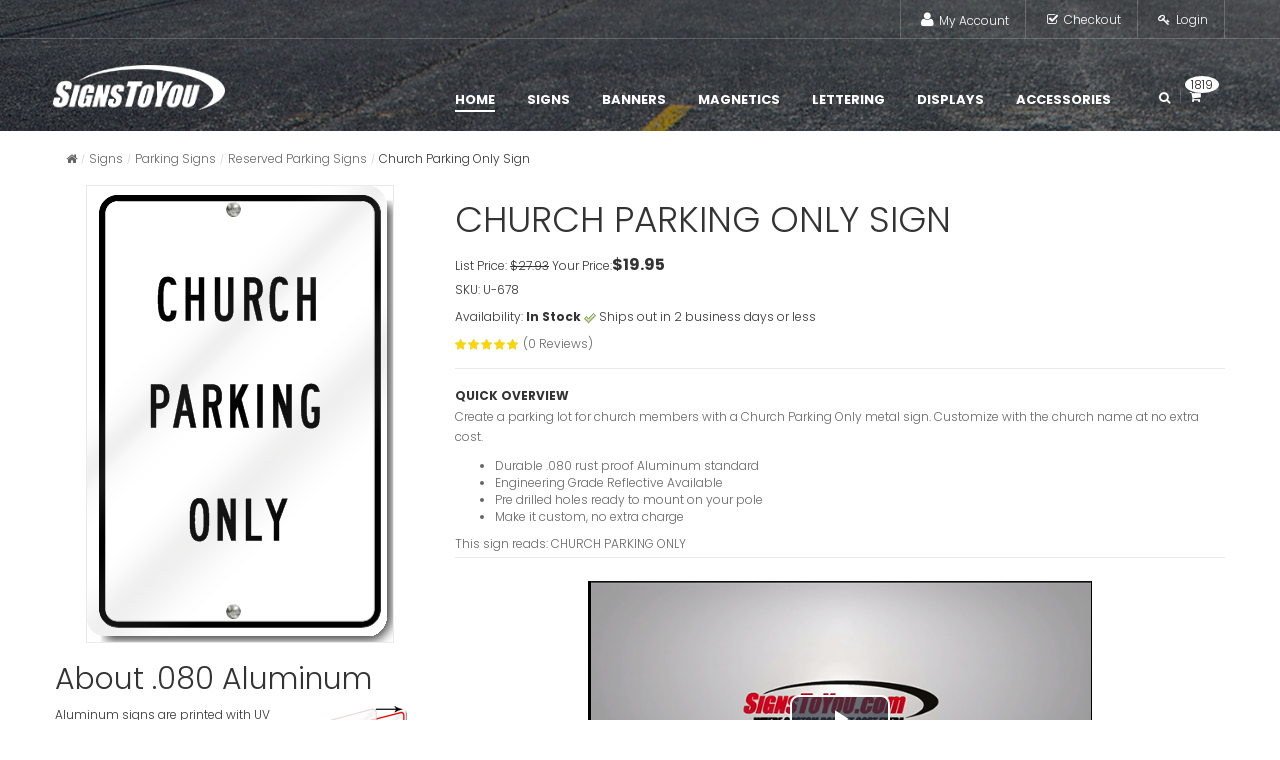

--- FILE ---
content_type: text/html; charset=utf-8
request_url: https://signstoyou.com/custom-signs/parking-signs/reserved-parking/s-678/
body_size: 13713
content:
<!DOCTYPE html>
<html lang="en-US">
<head>
    <title>
        Church Parking Only Metal Parking Sign | SignsToYou.com
    </title>
    
    
    
        <link rel="shortcut icon" href="/favicon.ico" />
    
    
<meta name="keywords" content="parking, no parking, metal, signs, reflective, aluminum" />
<meta name="description" content="Create a parking lot for church members with a Church Parking Only metal sign. Customize with the church name at no extra cost." />


    <link href="/global/scripts/video-js/video-js.css" rel="stylesheet" />
    <script src="/global/scripts/video-js/videojs-ie8.min.js" type="text/javascript"></script>
    <script type="text/javascript">
        function largePreview(filename) {
            window.open('/signs/previewimages/' + filename, 'Preview', 'width=500,height=500,toolbar=0,resizable=1');
        }
        function showInstructions() {
            if ($("#instructionBox").is(":hidden")) {
                $("#instructionBox").slideDown("slow");
            }
            else {
                $("#instructionBox").slideUp("slow");
            }
        }

    </script>
    <style type="text/css">
        h1
        {
            margin-top: 0px;
        }

        .video-js-responsive-container {
        width: 100%;
        position: relative;
    }
    .video-js .vjs-big-play-button {
        left: 40% !important;
        top: 40% !important;
        width: 20%;
        height: 20%;
    }

    .video-js .vjs-play-control:before {
        top:20% !important;
        content: '\f101';
        font-size: 48px;
    }

    .vid-desc {
        padding: 5px 0 10px;
        margin-top: 10px;
        border-bottom: 1px solid #eaeaea;
    }

    </style>

    
    
    <link href='https://fonts.googleapis.com/css?family=Poppins:300,700' rel='stylesheet' type='text/css'>
    <!-- Style Sheet-->
    <link rel="stylesheet" type="text/css" href="/font/font-awesome/css/font-awesome.min.css" />
    <link rel="stylesheet" href="/css/bootstrap.css">
    <link rel="stylesheet" href="/css/style.css">
    <link rel="stylesheet" href="/js/owl-carousel/owl.carousel.css">
    <link rel="stylesheet" href="/js/owl-carousel/owl.theme.css">
    <meta name="viewport" content="width=device-width" />
    
    
    <!-- Global site tag (gtag.js) - Google Ads: 1062482270 -->
    <script async src="https://www.googletagmanager.com/gtag/js?id=AW-1062482270"></script>
    <script>
        window.dataLayer = window.dataLayer || [];
        function gtag() { dataLayer.push(arguments); }
        gtag('js', new Date());

        gtag('config', 'AW-1062482270');
    </script>

</head>

    	<body id="bd" class="cms-index-index3 header-style3 header-prd sns-products-detail1 cms-simen-home-page-v2 default cmspage">


<div id="sns_wrapper">
    <!-- HEADER -->
    <div id="sns_header" class="wrap">
        <div id="sns_header_full">
            <!-- Header Top -->
            <div class="sns_header_top">
                <div class="container">
                    <div class="sns_module" style="clear: both">
                        <div class="header-setting">
                            <div class="module-setting">

                            </div>
                        </div>
                        <div class="header-account">
                            <div class="myaccount">
                                <div class="tongle">
                                    <i class="fa fa-user"></i>
                                    <span>My account</span>
                                    <i class="fa fa-angle-down"></i>
                                </div>
                                <div class="customer-ct content">
                                    <ul class="links">
                                        <li class="first">
                                            <a class="top-link-myaccount" title="My Account" href="/myaccount.aspx">My Account</a>
                                        </li>
                                        <li>
                                            <a class="top-link-checkout" title="Checkout" href="/ReviewCart.aspx">Checkout</a>
                                        </li>
                                        <li class=" last">

                                            
                                                     <a class="top-link-login" title="Log In" href="/login.aspx">Login</a>
                                                
                                        </li>
                                    </ul>
                                </div>
                            </div>
                        </div>
                    </div>
                </div>
            </div>
            <!-- Menu -->
            <div id="sns_menu">
                <div class="container">
                    <div class="row">
                        <div id="sns_header_logo" class="col-md-2 col-sm-3 col-xs-12">
                            <h1 id="logo" class="responsv">
                                <a href="/" title="SignsToYou.com">
                                    <img alt="" src="/images/logo.png">
                                </a>
                            </h1>
                        </div>
                        <div class="sns_mainmenu col-md-9 col-sm-8 col-xs-12">
                            <div id="sns_mainnav">
                                <div id="sns_custommenu" class="visible-md visible-lg">
                                    <ul class="mainnav">
                                        <li class="level0 custom-item active">
                                            <a class="menu-title-lv0 pd-menu116" href="/" target="_self">
                                                <span class="title">Home</span>
                                            </a>
                                        </li>
                                        <li class="level0 nav-1 no-group drop-submenu parent">
                                            <a class=" menu-title-lv0" href="/custom-signs/">
                                                <span class="title">Signs</span>
                                            </a>
                                            <div class="wrap_submenu">
                                                <ul class="level0">
                                                    <li class="level1 nav-1-1 first"><a class=" menu-title-lv1" href="/custom-signs/election-signs/">Election Signs</a></li>
                                                    <li class="level1 nav-1-3"><a class=" menu-title-lv1" href="/custom-signs/yard-signs/">Yard Signs</a></li>
                                                    <li class="level1 nav-1-4"><a class=" menu-title-lv1" href="/custom-signs/parking-signs/">Parking Signs</a></li>
                                                    <li class="level1 nav-1-5"><a class=" menu-title-lv1" href="/custom-signs/safety-signs/">Safety Signs</a></li>
                                                    <li class="level1 nav-1-7"><a class=" menu-title-lv1" href="/custom-signs/security-signs/">Security Signs</a></li>
                                                </ul>
                                            </div>

                                        </li>
                                        <li class="level0 nav-2 no-group drop-submenu parent">
                                            <a class=" menu-title-lv0" href="/banners/">
                                                <span class="title">Banners</span>
                                            </a>
                                            <div class="wrap_submenu">
                                                <ul class="level0">
                                                    <li class="level1 nav-2-1 first"><a class=" menu-title-lv1" href="/banners/birthday/">Birthday Banners</a></li>
                                                    <li class="level1 nav-2-2"><a class=" menu-title-lv1" href="/banners/food-b/">Food Banners</a></li>
                                                    <li class="level1 nav-2-3"><a class=" menu-title-lv1" href="/banners/holiday/">Holiday Banners</a></li>
                                                    <li class="level1 nav-2-4"><a class=" menu-title-lv1" href="/banners/personal/">Personal Banners</a></li>
                                                    <li class="level1 nav-2-5"><a class=" menu-title-lv1" href="/banners/welcome-home/">Welcome Home Banners</a></li>
                                                    <li class="level1 nav-2-6"><a class=" menu-title-lv1" href="/banners/church-b/">Church Banners</a></li>
                                                    <li class="level1 nav-2-7"><a class=" menu-title-lv1" href="/banners/graduation/">Graduation Banners</a></li>
                                                    <li class="level1 nav-2-8"><a class=" menu-title-lv1" href="/banners/wedding/">Wedding Banners</a></li>
                                                    <li class="level1 nav-2-9"><a class=" menu-title-lv1" href="/banners/grand-opening/">Grand Opening Banners</a></li>
                                                    <li class="level1 nav-2-10"><a class=" menu-title-lv1" href="/banners/business/">Business Banners</a></li>
                                                    <li class="level1 nav-2-11 last"><a class=" menu-title-lv1" href="/banners/school-b/">School Banners</a></li>
                                                </ul>
                                            </div>
                                        </li>
                                        <li class="level0 nav-3 no-group drop-submenu parent">
                                            <a class=" menu-title-lv0" href="/magnetic/">
                                                <span class="title">Magnetics</span>
                                            </a>
                                            <div class="wrap_submenu">
                                                <ul class="level0">
                                                    <li class="level1 nav-3-1 first"><a class=" menu-title-lv1" href="/magnetic/shaped/">Shaped Magnets</a></li>
                                                    <li class="level1 nav-3-4 last"><a class=" menu-title-lv1" href="/magnetic/vehicle-magnets/">Vehicle Magnets</a></li>
                                                </ul>
                                            </div>
                                        </li>
                                        <li class="level0 nav-4 no-group drop-submenu last parent">
                                            <a class=" menu-title-lv0" href="/lettering/">
                                                <span class="title">Lettering</span>
                                            </a>
                                            <div class="wrap_submenu">
                                                <ul class="level0">
                                                    <li class="level1 nav-3-1 first"><a class=" menu-title-lv1" href="/lettering/vinyl/">Vinyl Lettering</a></li>
                                                    <li class="level1 nav-3-2"><a class=" menu-title-lv1" href="/lettering/boat/">Boat Lettering</a></li>
                                                    <li class="level1 nav-3-3"><a class=" menu-title-lv1" href="/lettering/window/">Window Lettering</a></li>
                                                    <li class="level1 nav-3-4"><a class=" menu-title-lv1" href="/lettering/vehicle/">Vehicle Lettering</a></li>
                                                    <li class="level1 nav-3-5"><a class=" menu-title-lv1" href="/lettering/wall/">Wall Lettering</a></li>
                                                    <li class="level1 nav-3-6 last"><a class=" menu-title-lv1" href="/accessories.aspx">Lettering Accessories</a></li>
                                                </ul>
                                            </div>
                                        </li>
                                        <li class="level0 nav-5 no-group drop-submenu last parent">
                                            <a class=" menu-title-lv0" href="/displays/">
                                                <span class="title">Displays</span>
                                            </a>
                                            <div class="wrap_submenu">
                                                <ul class="level0">
                                                    <li class="level1 nav-5-1 first"><a class=" menu-title-lv1" href="/displays/trade-show/">Trade Show Displays</a></li>
                                                    <li class="level1 nav-5-2"><a class=" menu-title-lv1" href="/displays/a-frame/">AFrame Signs</a></li>
                                                    <li class="level1 nav-5-3"><a class=" menu-title-lv1" href="/displays/chalkboards/">Chalkboards</a></li>
                                                    <li class="level1 nav-5-4 last"><a class=" menu-title-lv1" href="/displays/markerboards/">Markerboards</a></li>
                                                </ul>
                                            </div>
                                        </li>
                                        <li class="level0 custom-item">
                                            <a class="menu-title-lv0" href="/accessories/">
                                                <span class="title">Accessories</span>
                                            </a>
                                        </li>

                                    </ul>
                                </div>
                                <div id="sns_mommenu" class="menu-offcanvas hidden-md hidden-lg">
                                    <span class="btn2 btn-navbar leftsidebar" style="display: inline-block;">
                                        <i class="fa fa-align-left"></i>
                                        <span class="overlay"></span>
                                    </span>
                                    <span class="btn2 btn-navbar offcanvas">
                                        <i class="fa fa-align-justify"></i>
                                        <span class="overlay"></span>
                                    </span>
                                    <span class="btn2 btn-navbar rightsidebar">
                                        <i class="fa fa-align-right"></i>
                                        <span class="overlay"></span>
                                    </span>
                                    <div id="menu_offcanvas" class="offcanvas">
                                        <ul class="mainnav">
                                        
                                        <li class="level0 custom-item active">
                                            <div class="accr_header">
                                                <a class="menu-title-lv0 pd-menu116" href="/" target="_self">
                                                    <span class="title">Home</span>
                                                </a>
                                            </div>
                                        </li>
                                        <li class="level0 nav-1 no-group drop-submenu parent">
                                            <div class="accr_header">
                                                <a class=" menu-title-lv0" href="/custom-signs/">
                                                    <span class="title">Signs</span>
                                                </a>
                                                <span class="btn_accor"></span>
                                            </div>
                                            <div class="accr_content" style="display: none;">
                                                <ul class="level0">
                                                    <li class="level1 nav-1-1 first"><a class=" menu-title-lv1" href="/custom-signs/election-signs/">Election Signs</a></li>
                                                    <li class="level1 nav-1-3"><a class=" menu-title-lv1" href="/custom-signs/yard-signs/">Yard Signs</a></li>
                                                    <li class="level1 nav-1-4"><a class=" menu-title-lv1" href="/custom-signs/parking-signs/">Parking Signs</a></li>
                                                    <li class="level1 nav-1-5"><a class=" menu-title-lv1" href="/custom-signs/safety-signs/">Safety Signs</a></li>
                                                    <li class="level1 nav-1-7"><a class=" menu-title-lv1" href="/custom-signs/security-signs/">Security Signs</a></li>
                                                </ul>
                                            </div>
                                        </li>
                                        <li class="level0 nav-2 no-group drop-submenu parent">
                                            <div class="accr_header">
                                                <a class=" menu-title-lv0" href="/banners/">
                                                    <span class="title">Banners</span>
                                                </a>
                                                <span class="btn_accor"></span>
                                            </div>
                                            <div class="accr_content" style="display: none;">
                                                <ul class="level0">
                                                    <li class="level1 nav-2-1 first"><a class=" menu-title-lv1" href="/banners/birthday/">Birthday Banners</a></li>
                                                    <li class="level1 nav-2-2"><a class=" menu-title-lv1" href="/banners/food-b/">Food Banners</a></li>
                                                    <li class="level1 nav-2-3"><a class=" menu-title-lv1" href="/banners/holiday/">Holiday Banners</a></li>
                                                    <li class="level1 nav-2-4"><a class=" menu-title-lv1" href="/banners/personal/">Personal Banners</a></li>
                                                    <li class="level1 nav-2-5"><a class=" menu-title-lv1" href="/banners/welcome-home/">Welcome Home Banners</a></li>
                                                    <li class="level1 nav-2-6"><a class=" menu-title-lv1" href="/banners/church-b/">Church Banners</a></li>
                                                    <li class="level1 nav-2-7"><a class=" menu-title-lv1" href="/banners/graduation/">Graduation Banners</a></li>
                                                    <li class="level1 nav-2-8"><a class=" menu-title-lv1" href="/banners/wedding/">Wedding Banners</a></li>
                                                    <li class="level1 nav-2-9"><a class=" menu-title-lv1" href="/banners/grand-opening/">Grand Opening Banners</a></li>
                                                    <li class="level1 nav-2-10"><a class=" menu-title-lv1" href="/banners/business/">Business Banners</a></li>
                                                    <li class="level1 nav-2-11 last"><a class=" menu-title-lv1" href="/banners/school-b/">School Banners</a></li>
                                                </ul>
                                            </div>
                                        </li>
                                        <li class="level0 nav-3 no-group drop-submenu parent">
                                            <div class="accr_header">
                                                <a class=" menu-title-lv0" href="/magnetic/">
                                                    <span class="title">Magnetics</span>
                                                </a>
                                                <span class="btn_accor"></span>
                                            </div>
                                            <div class="accr_content" style="display: none;">
                                                <ul class="level0">
                                                    <li class="level1 nav-3-1 first"><a class=" menu-title-lv1" href="/magnetic/shaped/">Shaped Magnets</a></li>
                                                    <li class="level1 nav-3-4 last"><a class=" menu-title-lv1" href="/magnetic/vehicle-magnets/">Vehicle Magnets</a></li>
                                                </ul>
                                            </div>
                                        </li>
                                        <li class="level0 nav-4 no-group drop-submenu last parent">
                                            <div class="accr_header">
                                                <a class=" menu-title-lv0" href="/lettering/">
                                                    <span class="title">Lettering</span>
                                                </a>
                                                <span class="btn_accor"></span>
                                            </div>
                                            <div class="accr_content" style="display: none;">
                                                <ul class="level0">
                                                    <li class="level1 nav-3-1 first"><a class=" menu-title-lv1" href="/lettering/vinyl/">Vinyl Lettering</a></li>
                                                    <li class="level1 nav-3-2"><a class=" menu-title-lv1" href="/lettering/boat/">Boat Lettering</a></li>
                                                    <li class="level1 nav-3-3"><a class=" menu-title-lv1" href="/lettering/window/">Window Lettering</a></li>
                                                    <li class="level1 nav-3-4"><a class=" menu-title-lv1" href="/lettering/vehicle/">Vehicle Lettering</a></li>
                                                    <li class="level1 nav-3-5"><a class=" menu-title-lv1" href="/lettering/wall/">Wall Lettering</a></li>
                                                    <li class="level1 nav-3-6 last"><a class=" menu-title-lv1" href="/accessories.aspx">Lettering Accessories</a></li>
                                                </ul>
                                            </div>
                                        </li>
                                        <li class="level0 nav-5 no-group drop-submenu last parent">
                                            <div class="accr_header">
                                                <a class=" menu-title-lv0" href="/displays/">
                                                    <span class="title">Displays</span>
                                                </a>
                                                <span class="btn_accor"></span>
                                            </div>
                                            <div class="accr_content" style="display: none;">
                                                <ul class="level0">
                                                    <li class="level1 nav-5-1 first"><a class=" menu-title-lv1" href="/displays/trade-show/">Trade Show Displays</a></li>
                                                    <li class="level1 nav-5-2"><a class=" menu-title-lv1" href="/displays/a-frame/">AFrame Signs</a></li>
                                                    <li class="level1 nav-5-3"><a class=" menu-title-lv1" href="/displays/chalkboards/">Chalkboards</a></li>
                                                    <li class="level1 nav-5-4 last"><a class=" menu-title-lv1" href="/displays/markerboards/">Markerboards</a></li>
                                                </ul>
                                            </div>
                                        </li>
                                        <li class="level0 custom-item">
                                            <div class="accr_header">
                                                <a class="menu-title-lv0" href="/accessories/">
                                                    <span class="title">Accessories</span>
                                                </a>
                                            </div>
                                        </li>
                                        </ul>
                                    </div>
                                </div>
                            </div>
                            <div class="sns_menu_right">
                                <div class="block_topsearch">
                                    <div class="top-cart">
                                        <div class="mycart mini-cart">
                                            <div class="block-minicart">
                                                <div class="tongle">
                                                    <i class="fa fa-shopping-cart"></i>
                                                    <div class="summary">
                                                        <span class="amount">
                                                            <a href="#">
                                                                <span>1819</span>
                                                            </a>
                                                        </span>
                                                    </div>
                                                </div>
                                                <div class="block-content content">
                                                    <div class="block-inner">
                                                        <p class="cart-subtotal">
                                                            <span class="label">Total:</span>
                                                            <span class="price">$20,831.95</span>
                                                        </p>

                                                        <div class="actions">
                                                            <a class="button gfont go-to-cart" href="/ReviewCart.aspx">Go to cart</a>
                                                        </div>

                                                    </div>
                                                </div>
                                            </div>
                                        </div>
                                    </div>
                                    <span class="icon-search"></span>
                                    <div class="top-search">
                                        <div id="sns_serachbox_pro11739847651442478087" class="sns-serachbox-pro">
                                            <div class="sns-searbox-content">
                                                <form name="searchForm" action="/search.aspx" method="get">   
                                                    <div class="form-search">   
                                                        <input id="searchInput" class="input-text" type="text" placeholder="Search here...." size="30" autocomplete="off" name="q" value=""  />
                                                        <button class="button form-button" title="Search" type="submit">Search</button>
                                                        <div id="search_autocomplete3703138361442478087" class="search-autocomplete" style="display: none;"></div>
                                                    </div>  
                                                </form>
                                            </div>
                                        </div>
                                    </div>
                                </div>
                            </div>
                        </div>
                    </div>
                </div>
            </div>
        </div>


        
    <div class="wrap" id="sns_breadcrumbs">
        <div class="container">
            <div class="row">
                <div class="col-md-12">
                    <div id="sns_titlepage"></div>
                    <div class="clearfix" id="sns_pathway">
                        <div class="pathway-inner">
                            <span class="icon-pointer "></span>
                            <ul class="breadcrumbs">
                                <li class="home"><a title="Go to Home Page" href="/"><i class="fa fa-home"></i><span>Home</span></a></li><li class="category3"><a href="/custom-signs" title="Signs"><span>Signs</span></a></li><li class="category3"><a href="/custom-signs/parking-signs" title="Parking Signs"><span>Parking Signs</span></a></li><li class="category3"><a href="/custom-signs/parking-signs/reserved-parking" title="Reserved Parking Signs"><span>Reserved Parking Signs</span></a></li><li class="category3 last"><span>Church Parking Only Sign </span></li>
                            </ul>
                        </div>
                    </div>
                </div>
            </div>
        </div>
    </div>

    </div>
    <!-- AND HEADER -->

    <!-- CONTENT -->
    <div id="sns_content" class="wrap layout-m">
        <form name="aspnetForm" method="post" action="./?id=678" id="aspnetForm">
<div>
<input type="hidden" name="__EVENTTARGET" id="__EVENTTARGET" value="" />
<input type="hidden" name="__EVENTARGUMENT" id="__EVENTARGUMENT" value="" />
<input type="hidden" name="__LASTFOCUS" id="__LASTFOCUS" value="" />
<input type="hidden" name="__VIEWSTATE" id="__VIEWSTATE" value="/[base64]/XH9KX" />
</div>

<script type="text/javascript">
//<![CDATA[
var theForm = document.forms['aspnetForm'];
if (!theForm) {
    theForm = document.aspnetForm;
}
function __doPostBack(eventTarget, eventArgument) {
    if (!theForm.onsubmit || (theForm.onsubmit() != false)) {
        theForm.__EVENTTARGET.value = eventTarget;
        theForm.__EVENTARGUMENT.value = eventArgument;
        theForm.submit();
    }
}
//]]>
</script>


<div>

	<input type="hidden" name="__VIEWSTATEGENERATOR" id="__VIEWSTATEGENERATOR" value="FB62E5B5" />
	<input type="hidden" name="__EVENTVALIDATION" id="__EVENTVALIDATION" value="/wEdAA8A9HE5lbG9lHVxSlb0+9Usv3wB8GjhNSbu2qq9etaZmVKW7d/BSO1V6QuvbNEgRL4ud53e+gqTAQMgWIJRd4TjkWfC8HtC6aP7YCW9d5myoTY3iFRZ54UDy3h0ndDiIerq/Pv//TqJSrIrB8iFfqxq6BDP1OY1OwvuZv2ZXCB5Q/ny6s5cTmfYOQ5CXLc1TpmEY1tz02q3MZZdbwwgl/ezzq19442W6DrFpK5/nxNG2IkOsfcFBvqixzC+VsMZy8dvfPVY0fTdM2/P5EGEd94PdqdfwkyItoltpqkuPlm+X8ro5iD10ZdruCBlZ95PFYqrpIoz+a0qmXflUMmRUooJnEF98g==" />
</div>
            <div class="container">
                
    <h1 class="visible-xs visible-sm">Church Parking Only Sign </h1>
                <div class="row">
                        <div id="sns_main" class="col-md-12 col-main">
                            <div id="sns_mainmidle">
                                <div class="product-view sns-product-detail">
                                    <div class="product-essential clearfix">
                                        <div class="row row-img">

                                            <div class="product-img-box col-md-4 col-sm-5">
                                                <div class="detail-img text-center">
                                                    <img src="/signs/previewimages/high-church-parking-only-black-678.png" alt="Church Parking Only Sign">
                                                </div>
                                                
                                                        <div>
                                                            <h2>About .080 Aluminum</h2>
                                                            <div style="float:left;width:230px;">
                                                                <p>Aluminum signs are printed with UV cured ink which is resistant to outdoor conditions.  We coat every sign with an optically clear glossy overlaminate providing enhanced scratch resistance and durability. </p>
                                                            </div>
                                                            <div style="float:right;margin-right:15px;">
                                                                <img src="/images/uvcoatedsign.gif" alt=".080 Aluminum Signs" />
                                                            </div>
                                                            <div style="clear:both;"></div>
                                                        </div>
                                                        
                                            </div>
                                            <div id="product_shop" class="product-shop col-md-8 col-sm-7">
                                                <div class="item-inner product_list_style">
                                                    <div class="item-info">
                                                        <div class="item-title">
                                                            <h1 class="hidden-xs hidden-sm">Church Parking Only Sign </h1>
                                                        </div>
                                                        <div class="item-price">
                                                            <div class="price-box">
                                                                <span class="regular-price">
                                                                                List Price: <del>$27.93</del>
            Your Price:<span class="price">$19.95</span>
                                                                </span>
                                                            </div>

                                                        </div>
                                                        <div class="availability">
                                                            <p class="style1">SKU: U-678</p><p>Availability: <strong>In Stock</strong> <img src="/images/12-em-check.png" alt="Item is in Stock" /> Ships out in 2 business days or less</p>
                                                        </div>
                                                        <div class="rating-block">
                                                            <div class="ratings">
                                                                <div class="rating-box">
                                                                    <div class="rating" style="width:1"></div>
                                                                </div>
                                                                
                                                               <span class="amount">
                                                                    <a href="#">(0 Reviews)</a>
                                                                </span>

                                                            </div>
                                                        </div>
                                                        <div class="desc std">
                                                            <h5>QUICK OVERVIEW</h5>
                                                            <p>Create a parking lot for church members with a Church Parking Only metal sign. Customize with the church name at no extra cost.</p>
<ul style="text-align:left">
<li>Durable .080 rust proof Aluminum standard</li>
<li>Engineering Grade Reflective Available</li>
<li>Pre drilled holes ready to mount on your pole</li>
<li>Make it custom, no extra charge</li>
</ul>

This sign reads: CHURCH PARKING ONLY 

                                                        </div>
                                                        
                                                       <div class="row vid-desc">
                                                                <div class="col-md-8 col-md-offset-2">
                                                                   <div class="video-js-responsive-container vjs-hd">
                                                                      <video id="my-video" class="video-js" controls preload="auto"  poster="/global/images/stu-poster.jpg" class="video-js vjs-default-skin  vjs-16-9  vjs-big-play-centered" data-setup='{"fluid": true}' style="">
                                                                        <source src="https://s3.amazonaws.com/stuvideos/church-parking-only-black-678.mp4" type='video/mp4'>
                                                                        <p class="vjs-no-js">
                                                                          To view this video please enable JavaScript, and consider upgrading to a web browser that
                                                                          <a href="http://videojs.com/html5-video-support/" target="_blank">supports HTML5 video</a>
                                                                        </p>
                                                                      </video>
                                                                    </div>
                                                                </div>
                                                            </div>
                                                        
                                                        <div class="row">
                                                            <div class="col-md-4">                                                            
                                                                <p class="mg-size">MATERIAL
                                                                    <span>*</span>
                                                                </p>
                                                                <select name="ctl00$main$dropdownMaterial" onchange="javascript:setTimeout(&#39;__doPostBack(\&#39;ctl00$main$dropdownMaterial\&#39;,\&#39;\&#39;)&#39;, 0)" id="ctl00_main_dropdownMaterial">
	<option selected="selected" value="13">.080 Aluminum</option>
	<option value="10">1/8&quot; PVC Sintra Board</option>
	<option value="7">.060 Styrene</option>
	<option value="4">Gloss Vinyl Decal</option>

</select>

                                                                <p class="mg-color">SIZE
                                                                    <span>*</span>
                                                                </p>
                                                                <select name="ctl00$main$dropdownSizes" onchange="javascript:setTimeout(&#39;__doPostBack(\&#39;ctl00$main$dropdownSizes\&#39;,\&#39;\&#39;)&#39;, 0)" id="ctl00_main_dropdownSizes">
	<option selected="selected" value="19.95">12 x 18</option>
	<option value="39.9498">18 x 24</option>

</select>
                                                            </div>
                                                            <div class="col-md-8">
                                                                 <table id="ctl00_main_chkOptionsList" border="0">
	<tr>
		<td><input id="ctl00_main_chkOptionsList_0" type="checkbox" name="ctl00$main$chkOptionsList$0" /><label for="ctl00_main_chkOptionsList_0">Reflective (Add $8.00)</label></td>
	</tr><tr>
		<td><input id="ctl00_main_chkOptionsList_1" type="checkbox" name="ctl00$main$chkOptionsList$1" checked="checked" /><label for="ctl00_main_chkOptionsList_1"><div style=""><img src="/images/duragloss2x.png" alt="Double the protection, increased durability, and adds up to 30% longer life to your sign." /> <div> 2X protection for $1.50</div></div></label></td>
	</tr>
</table>
                                                                <div id="ctl00_main_panelSpecialInstructions">
	
                                                                    <span style="margin-left:0px"><input id="ctl00_main_chkSpecialInstructions" type="checkbox" name="ctl00$main$chkSpecialInstructions" onclick="javascript:showInstructions();" /></span>Leave Special Instructions
                                                                
</div>
                                                            </div>

                                                        </div>

                                                            

                                                            <div id="instructionBox" class="well well-sm" style=" margin-top:10px; display:none;">
                                                                <h2>Customization Instructions</h2>
                                                                <div style="text-align:left;">Include specific instructions on how you would like your sign customized.  If you have artwork you can email it to <a href="/cdn-cgi/l/email-protection#e2818d8c96838196a2918b858c91968d9b8d97cc818d8f">directly to us</a>.  You will receive a proof of your requested changes.</div>
                                                                <textarea name="ctl00$main$txtCustomInstructions" rows="2" cols="20" id="ctl00_main_txtCustomInstructions" style="width:350px;height:100px">
</textarea>

	                                                        </div>	
                                                            

                                                            
                                                            
                                                        


                                                        <div class="actions">
                                                            <label class="gfont" for="qty">Qty : </label>
                                                            <div class="qty-container">
                                                                <button class="qty-decrease" onclick="var qty_el = document.getElementById('ctl00_main_txtQuantity'); var qty = qty_el.value; if( !isNaN( qty ) && qty > 1 ) qty_el.value--;return false;" type="button"></button>
                                                                <input name="ctl00$main$txtQuantity" type="text" value="1" id="ctl00_main_txtQuantity" class="input-text qty" style="" /> 
                                                                <button class="qty-increase" onclick="var qty_el = document.getElementById('ctl00_main_txtQuantity'); var qty = qty_el.value; if( !isNaN( qty )) qty_el.value++;return false;" type="button"></button>
                                                            </div>
                                                            
                                                            <a class="btn-cart text-center" href="javascript:__doPostBack(&#39;ctl00$main$ctl00&#39;,&#39;&#39;)"><span class='fa fa-shopping-cart'></span> Add To Cart</a>
                                                            <div id="ctl00_main_panelCustomizeButton" class="inline-block">
	<a href="/loadsign.aspx?sign=678"class="btn-cart text-center btn-customize" > <span class="fa fa-pencil"></span> Customize</a>
</div>
                                                        </div>
                                                            <div class="addthis_native_toolbox"></div>
                                                                     
                                                            <table style="width:100%;font-weight:bold;color:#0033ff;">
                                                                <tr>
                                                            
                                                                    <td>Qty 2 - $18.84 each</td>
                                                            
                                                                    <td>Qty 6 - $17.73 each</td>
                                                            
                                                                    <td>Qty 11 - $16.62 each</td>
                                                                            
                                                                </tr>
                                                            </table>
                                                              

                                                    </div>
                                                </div>
                                            </div>
                                        </div>
                                    </div>
                                </div>
                            </div>
                        </div>
                    </div>
<div class="bottom row">
                        <div class="2coloum-left">
                            <div id="sns_left" class="col-md-3">
                            
                                <div class="block block-banner banner5 text-center">
                                    <img src="/images/ups.gif" alt="Free Shipping" style="" />
                                    <div style="margin-top:15px;color:Red;">
                                        Free Ground Shipping Orders over $150<br/>
                                        <small>Excludes sign frames, stands, and oversized items.</small>
                                    </div>

                                </div>
                                <div class="bestsale">
                                    <div class="title">
                                        <h3>Related Signs</h3>
                                    </div>
                                    <div class="content">
                                        <div id="products_slider12" class="products-slider12 owl-carousel owl-theme" style="display: inline-block">
                                            <div class="item-row">

                                                    

                                                        
                                                            <div class="item">
                                                                <div class="item-inner">
                                                                    <div class="prd">
                                                                        <div class="item-img clearfix text-center">
                                                                            <a class="product-image have-additional" href="/custom-signs/parking-signs/reserved-parking/s-669/" title="Emergency Vehicles Only Sign ">
                                                                                <span class="img-main">
                                                                                    <img alt="Emergency Vehicles Only Sign" src="/signs/previewimages/emergency-vehicles-only-red-669.png" />
                                                                                </span>
                                                                            </a>
                                                                        </div>
                                                                        <div class="item-info">
                                                                            <div class="info-inner">
                                                                                <div class="item-title">
                                                                                    <a href="/custom-signs/parking-signs/reserved-parking/s-669/" title="Emergency Vehicles Only Sign "> Emergency Vehicles Only Sign  </a>
                                                                                </div>
                                                                            </div>
                                                                            <div class="action-bot">
                                                                                <div class="wrap-addtocart">
                                                                                    <button class="btn-cart" title="Add to Cart">
                                                                                        <i class="fa fa-shopping-cart"></i>
                                                                                        <span>View Item</span>
                                                                                    </button>
                                                                                </div>
                                                                            </div>
                                                                        </div>
                                                                    </div>
                                                                </div>
                                                            </div>
                                                        
                                                            <div class="item">
                                                                <div class="item-inner">
                                                                    <div class="prd">
                                                                        <div class="item-img clearfix text-center">
                                                                            <a class="product-image have-additional" href="/custom-signs/parking-signs/reserved-parking/s-668/" title="Patient Parking Only Sign ">
                                                                                <span class="img-main">
                                                                                    <img alt="Patient Parking Only Sign" src="/signs/previewimages/patient-parking-only-red-668.png" />
                                                                                </span>
                                                                            </a>
                                                                        </div>
                                                                        <div class="item-info">
                                                                            <div class="info-inner">
                                                                                <div class="item-title">
                                                                                    <a href="/custom-signs/parking-signs/reserved-parking/s-668/" title="Patient Parking Only Sign "> Patient Parking Only Sign  </a>
                                                                                </div>
                                                                            </div>
                                                                            <div class="action-bot">
                                                                                <div class="wrap-addtocart">
                                                                                    <button class="btn-cart" title="Add to Cart">
                                                                                        <i class="fa fa-shopping-cart"></i>
                                                                                        <span>View Item</span>
                                                                                    </button>
                                                                                </div>
                                                                            </div>
                                                                        </div>
                                                                    </div>
                                                                </div>
                                                            </div>
                                                        
                                                            <div class="item">
                                                                <div class="item-inner">
                                                                    <div class="prd">
                                                                        <div class="item-img clearfix text-center">
                                                                            <a class="product-image have-additional" href="/custom-signs/parking-signs/reserved-parking/s-667/" title="Bus Parking Only Sign ">
                                                                                <span class="img-main">
                                                                                    <img alt="Bus Parking Only Sign" src="/signs/previewimages/bus-parking-only-black-667.png" />
                                                                                </span>
                                                                            </a>
                                                                        </div>
                                                                        <div class="item-info">
                                                                            <div class="info-inner">
                                                                                <div class="item-title">
                                                                                    <a href="/custom-signs/parking-signs/reserved-parking/s-667/" title="Bus Parking Only Sign "> Bus Parking Only Sign  </a>
                                                                                </div>
                                                                            </div>
                                                                            <div class="action-bot">
                                                                                <div class="wrap-addtocart">
                                                                                    <button class="btn-cart" title="Add to Cart">
                                                                                        <i class="fa fa-shopping-cart"></i>
                                                                                        <span>View Item</span>
                                                                                    </button>
                                                                                </div>
                                                                            </div>
                                                                        </div>
                                                                    </div>
                                                                </div>
                                                            </div>
                                                        
                                                            <div class="item">
                                                                <div class="item-inner">
                                                                    <div class="prd">
                                                                        <div class="item-img clearfix text-center">
                                                                            <a class="product-image have-additional" href="/custom-signs/parking-signs/reserved-parking/s-666/" title="Motorcycle Parking Only Sign ">
                                                                                <span class="img-main">
                                                                                    <img alt="Motorcycle Parking Only Sign" src="/signs/previewimages/motorcycle-parking-only-black-666.png" />
                                                                                </span>
                                                                            </a>
                                                                        </div>
                                                                        <div class="item-info">
                                                                            <div class="info-inner">
                                                                                <div class="item-title">
                                                                                    <a href="/custom-signs/parking-signs/reserved-parking/s-666/" title="Motorcycle Parking Only Sign "> Motorcycle Parking Only Sign  </a>
                                                                                </div>
                                                                            </div>
                                                                            <div class="action-bot">
                                                                                <div class="wrap-addtocart">
                                                                                    <button class="btn-cart" title="Add to Cart">
                                                                                        <i class="fa fa-shopping-cart"></i>
                                                                                        <span>View Item</span>
                                                                                    </button>
                                                                                </div>
                                                                            </div>
                                                                        </div>
                                                                    </div>
                                                                </div>
                                                            </div>
                                                        
                                                            <div class="item">
                                                                <div class="item-inner">
                                                                    <div class="prd">
                                                                        <div class="item-img clearfix text-center">
                                                                            <a class="product-image have-additional" href="/custom-signs/parking-signs/reserved-parking/s-665/" title="Staff Parking Only Sign ">
                                                                                <span class="img-main">
                                                                                    <img alt="Staff Parking Only Sign" src="/signs/previewimages/staff-parking-only-black-665.png" />
                                                                                </span>
                                                                            </a>
                                                                        </div>
                                                                        <div class="item-info">
                                                                            <div class="info-inner">
                                                                                <div class="item-title">
                                                                                    <a href="/custom-signs/parking-signs/reserved-parking/s-665/" title="Staff Parking Only Sign "> Staff Parking Only Sign  </a>
                                                                                </div>
                                                                            </div>
                                                                            <div class="action-bot">
                                                                                <div class="wrap-addtocart">
                                                                                    <button class="btn-cart" title="Add to Cart">
                                                                                        <i class="fa fa-shopping-cart"></i>
                                                                                        <span>View Item</span>
                                                                                    </button>
                                                                                </div>
                                                                            </div>
                                                                        </div>
                                                                    </div>
                                                                </div>
                                                            </div>
                                                        
                                                            <div class="item">
                                                                <div class="item-inner">
                                                                    <div class="prd">
                                                                        <div class="item-img clearfix text-center">
                                                                            <a class="product-image have-additional" href="/custom-signs/parking-signs/reserved-parking/s-664/" title="Visitor Parking Only Sign ">
                                                                                <span class="img-main">
                                                                                    <img alt="Visitor Parking Only Sign" src="/signs/previewimages/visitor-parking-only-black-664.png" />
                                                                                </span>
                                                                            </a>
                                                                        </div>
                                                                        <div class="item-info">
                                                                            <div class="info-inner">
                                                                                <div class="item-title">
                                                                                    <a href="/custom-signs/parking-signs/reserved-parking/s-664/" title="Visitor Parking Only Sign "> Visitor Parking Only Sign  </a>
                                                                                </div>
                                                                            </div>
                                                                            <div class="action-bot">
                                                                                <div class="wrap-addtocart">
                                                                                    <button class="btn-cart" title="Add to Cart">
                                                                                        <i class="fa fa-shopping-cart"></i>
                                                                                        <span>View Item</span>
                                                                                    </button>
                                                                                </div>
                                                                            </div>
                                                                        </div>
                                                                    </div>
                                                                </div>
                                                            </div>
                                                        
                                                            <div class="item">
                                                                <div class="item-inner">
                                                                    <div class="prd">
                                                                        <div class="item-img clearfix text-center">
                                                                            <a class="product-image have-additional" href="/custom-signs/parking-signs/reserved-parking/s-663/" title="Customer Parking Only Sign ">
                                                                                <span class="img-main">
                                                                                    <img alt="Customer Parking Only Sign" src="/signs/previewimages/customer-parking-only-black-663.png" />
                                                                                </span>
                                                                            </a>
                                                                        </div>
                                                                        <div class="item-info">
                                                                            <div class="info-inner">
                                                                                <div class="item-title">
                                                                                    <a href="/custom-signs/parking-signs/reserved-parking/s-663/" title="Customer Parking Only Sign "> Customer Parking Only Sign  </a>
                                                                                </div>
                                                                            </div>
                                                                            <div class="action-bot">
                                                                                <div class="wrap-addtocart">
                                                                                    <button class="btn-cart" title="Add to Cart">
                                                                                        <i class="fa fa-shopping-cart"></i>
                                                                                        <span>View Item</span>
                                                                                    </button>
                                                                                </div>
                                                                            </div>
                                                                        </div>
                                                                    </div>
                                                                </div>
                                                            </div>
                                                        
                                                            <div class="item">
                                                                <div class="item-inner">
                                                                    <div class="prd">
                                                                        <div class="item-img clearfix text-center">
                                                                            <a class="product-image have-additional" href="/custom-signs/parking-signs/reserved-parking/s-662/" title="Employee Parking Only Sign ">
                                                                                <span class="img-main">
                                                                                    <img alt="Employee Parking Only Sign" src="/signs/previewimages/employee-parking-only-black-662.png" />
                                                                                </span>
                                                                            </a>
                                                                        </div>
                                                                        <div class="item-info">
                                                                            <div class="info-inner">
                                                                                <div class="item-title">
                                                                                    <a href="/custom-signs/parking-signs/reserved-parking/s-662/" title="Employee Parking Only Sign "> Employee Parking Only Sign  </a>
                                                                                </div>
                                                                            </div>
                                                                            <div class="action-bot">
                                                                                <div class="wrap-addtocart">
                                                                                    <button class="btn-cart" title="Add to Cart">
                                                                                        <i class="fa fa-shopping-cart"></i>
                                                                                        <span>View Item</span>
                                                                                    </button>
                                                                                </div>
                                                                            </div>
                                                                        </div>
                                                                    </div>
                                                                </div>
                                                            </div>
                                                        
                                                            <div class="item">
                                                                <div class="item-inner">
                                                                    <div class="prd">
                                                                        <div class="item-img clearfix text-center">
                                                                            <a class="product-image have-additional" href="/custom-signs/parking-signs/reserved-parking/s-661/" title="Reserved Parking Sign">
                                                                                <span class="img-main">
                                                                                    <img alt="Reserved Parking Sign " src="/signs/previewimages/reserved-parking-black-661.png" />
                                                                                </span>
                                                                            </a>
                                                                        </div>
                                                                        <div class="item-info">
                                                                            <div class="info-inner">
                                                                                <div class="item-title">
                                                                                    <a href="/custom-signs/parking-signs/reserved-parking/s-661/" title="Reserved Parking Sign"> Reserved Parking Sign </a>
                                                                                </div>
                                                                            </div>
                                                                            <div class="action-bot">
                                                                                <div class="wrap-addtocart">
                                                                                    <button class="btn-cart" title="Add to Cart">
                                                                                        <i class="fa fa-shopping-cart"></i>
                                                                                        <span>View Item</span>
                                                                                    </button>
                                                                                </div>
                                                                            </div>
                                                                        </div>
                                                                    </div>
                                                                </div>
                                                            </div>
                                                        
                                                        

                                            </div>
                                            <div class="item-row"></div>
                                            <div class="item-row"></div>

                                        </div>
                                    </div>
                                </div>


                            </div>
                            <div id="sns_mainm" class="col-md-9">
                                <div id="sns_description" class="description">
                                    <div class="sns_producttaps_wraps1">
                                        <h3 class="detail-none">Description
                                            <i class="fa fa-align-justify"></i>
                                        </h3>
                                          <!-- Nav tabs -->
                                        <ul class="nav nav-tabs" role="tablist">
                                            <li role="presentation" class="active style-detail"><a href="#home" aria-controls="home" role="tab" data-toggle="tab">Product Description</a></li>
                                            <li role="presentation" class="style-detail"><a href="#profile" aria-controls="profile" role="tab" data-toggle="tab">Reviews</a></li>
                                            <li role="presentation" class="style-detail"><a href="#messages" aria-controls="messages" role="tab" data-toggle="tab">Product Tags</a></li>
                                        </ul>




                                          <!-- Tab panes -->
                                        <div class="tab-content">
                                            <div role="tabpanel" class="tab-pane active" id="home">
                                                <div class="style1">
                                                    <p>Create a parking lot for church members with a Church Parking Only metal sign. Customize with the church name at no extra cost.</p>
<ul style="text-align:left">
<li>Durable .080 rust proof Aluminum standard</li>
<li>Engineering Grade Reflective Available</li>
<li>Pre drilled holes ready to mount on your pole</li>
<li>Make it custom, no extra charge</li>
</ul>

This sign reads: CHURCH PARKING ONLY
                                                </div>
                                            </div>
                                            <div role="tabpanel" class="tab-pane" id="profile">
                                                <div class="collateral-box">
                                                    <div class="form-add">
                                                        
                                                            <h3>No Reviews Yet</h3>
                                                        
                                                    </div>
                                                </div>
                                            </div>
                                            <div role="tabpanel" class="tab-pane" id="messages">
                                                <div class="collateral-box">
                                                  
                                                    <div style="">
                                                                
                                                                        <a href="/tags/signs" rel="tag" class="tag btn btn-primary btn-mini mt10">signs</a>
                                                                    
                                                                        <a href="/tags/parking+signs" rel="tag" class="tag btn btn-primary btn-mini mt10">parking signs</a>
                                                                    
                                                                        <a href="/tags/reserved+parking+signs" rel="tag" class="tag btn btn-primary btn-mini mt10">reserved parking signs</a>
                                                                    
                                                                        <a href="/tags/custom" rel="tag" class="tag btn btn-primary btn-mini mt10">custom</a>
                                                                    
                                                                        <a href="/tags/12x18" rel="tag" class="tag btn btn-primary btn-mini mt10">12x18</a>
                                                                    
                                                                        <a href="/tags/metal" rel="tag" class="tag btn btn-primary btn-mini mt10">metal</a>
                                                                    
                                                                        <a href="/tags/aluminum" rel="tag" class="tag btn btn-primary btn-mini mt10">aluminum</a>
                                                                    
                                                                        <a href="/tags/reserved+parking+signage" rel="tag" class="tag btn btn-primary btn-mini mt10">reserved parking signage</a>
                                                                    
                                                                        <a href="/tags/reflective" rel="tag" class="tag btn btn-primary btn-mini mt10">reflective</a>
                                                                    
                                                                        <a href="/tags/church+parking" rel="tag" class="tag btn btn-primary btn-mini mt10">church parking</a>
                                                                    
                                                                        <a href="/tags/church+parking+only" rel="tag" class="tag btn btn-primary btn-mini mt10">church parking only</a>
                                                                    
                                                                        <a href="/tags/reserved+sign" rel="tag" class="tag btn btn-primary btn-mini mt10">reserved sign</a>
                                                                    
                                                    </div>
                                                                                                   

                                                </div>
                                            </div>
                                        </div>
                                    </div>
                                </div>

                                <div id="ctl00_main_panelSignAccessories">
	
                                <div class="products-upsell">
                                    <div class="detai-products1">
                                        <div class="title">
                                            <h3>You may also need:</h3>
                                        </div>
                                        <div class="products-grid">
                                            <div id="related_upsell" class="item-row owl-carousel owl-theme" style="display: inline-block">
                                        
                                        
                                                <div class="item" >
                                                    <div class="item-inner">
                                                        <div class="prd">
                                                            <div class="item-img clearfix">
                                                                <a class="product-image have-additional" href="/sign-accessories/15/" title="6ft Economy Metal Sign Post">
                                                                    <span class="img-main">
                                                                        <img src="/signs/standsummary/economy-u-channel-post.jpg " alt="6ft Economy Metal Sign Post " />
                                                                    </span>
                                                                </a>
                                                            </div>
                                                            <div class="item-info">
                                                                <div class="info-inner">
                                                                    <div class="item-title">
                                                                        <a href="/sign-accessories/15/" title="6ft Economy Metal Sign Post "> 6ft Economy Metal Sign Post  </a>
                                                                    </div>
                                                                    <div>
                                                                             <input type="number" value="0" style="width:35px; text-align: center" name="product-15" style="text-align:center;"/>
                                                                             <input type="hidden" name="pd-15-h" value="72" />
                                                                            <input type="hidden" name="pd-15-w" value="4" />
                                                                            <input type="hidden" name="pd-15-p" value="27.95" />

                                                                    </div>
                                                                    <div class="item-price">
                                                                        <div class="price-box">
                                                                            <span class="regular-price">
                                                                                <span class="price">
                                                                                    <span class="price1">$27.95</span> each
                                                                                </span>
                                                                            </span>
                                                                        </div>
                                                                    </div>
                                                                </div>
                                                            </div>

                                                        </div>
                                                    </div>
                                                </div>


                                        
                                                <div class="item" >
                                                    <div class="item-inner">
                                                        <div class="prd">
                                                            <div class="item-img clearfix">
                                                                <a class="product-image have-additional" href="/sign-accessories/16/" title="6 foot High Strength U Channel Post">
                                                                    <span class="img-main">
                                                                        <img src="/signs/standsummary/high-strength-u-channel-post.jpg " alt="6 foot High Strength U Channel Post " />
                                                                    </span>
                                                                </a>
                                                            </div>
                                                            <div class="item-info">
                                                                <div class="info-inner">
                                                                    <div class="item-title">
                                                                        <a href="/sign-accessories/16/" title="6 foot High Strength U Channel Post "> 6 foot High Strength U Channel Post  </a>
                                                                    </div>
                                                                    <div>
                                                                             <input type="number" value="0" style="width:35px; text-align: center" name="product-16" style="text-align:center;"/>
                                                                             <input type="hidden" name="pd-16-h" value="72" />
                                                                            <input type="hidden" name="pd-16-w" value="4" />
                                                                            <input type="hidden" name="pd-16-p" value="36.95" />

                                                                    </div>
                                                                    <div class="item-price">
                                                                        <div class="price-box">
                                                                            <span class="regular-price">
                                                                                <span class="price">
                                                                                    <span class="price1">$36.95</span> each
                                                                                </span>
                                                                            </span>
                                                                        </div>
                                                                    </div>
                                                                </div>
                                                            </div>

                                                        </div>
                                                    </div>
                                                </div>


                                        
                                                <div class="item" >
                                                    <div class="item-inner">
                                                        <div class="prd">
                                                            <div class="item-img clearfix">
                                                                <a class="product-image have-additional" href="/sign-accessories/17/" title="8 foot High Strength U Channel Post">
                                                                    <span class="img-main">
                                                                        <img src="/signs/standsummary/high-strength-u-channel-post.jpg " alt="8 foot High Strength U Channel Post " />
                                                                    </span>
                                                                </a>
                                                            </div>
                                                            <div class="item-info">
                                                                <div class="info-inner">
                                                                    <div class="item-title">
                                                                        <a href="/sign-accessories/17/" title="8 foot High Strength U Channel Post "> 8 foot High Strength U Channel Post  </a>
                                                                    </div>
                                                                    <div>
                                                                             <input type="number" value="0" style="width:35px; text-align: center" name="product-17" style="text-align:center;"/>
                                                                             <input type="hidden" name="pd-17-h" value="96" />
                                                                            <input type="hidden" name="pd-17-w" value="4" />
                                                                            <input type="hidden" name="pd-17-p" value="41.95" />

                                                                    </div>
                                                                    <div class="item-price">
                                                                        <div class="price-box">
                                                                            <span class="regular-price">
                                                                                <span class="price">
                                                                                    <span class="price1">$41.95</span> each
                                                                                </span>
                                                                            </span>
                                                                        </div>
                                                                    </div>
                                                                </div>
                                                            </div>

                                                        </div>
                                                    </div>
                                                </div>


                                        
                                                <div class="item" >
                                                    <div class="item-inner">
                                                        <div class="prd">
                                                            <div class="item-img clearfix">
                                                                <a class="product-image have-additional" href="/sign-accessories/18/" title="Galvanized 6ft High Strength Steel Post">
                                                                    <span class="img-main">
                                                                        <img src="/signs/standsummary/galvanized-u-channel-post.jpg " alt="Galvanized 6ft High Strength Steel Post " />
                                                                    </span>
                                                                </a>
                                                            </div>
                                                            <div class="item-info">
                                                                <div class="info-inner">
                                                                    <div class="item-title">
                                                                        <a href="/sign-accessories/18/" title="Galvanized 6ft High Strength Steel Post "> Galvanized 6ft High Strength Steel Post  </a>
                                                                    </div>
                                                                    <div>
                                                                             <input type="number" value="0" style="width:35px; text-align: center" name="product-18" style="text-align:center;"/>
                                                                             <input type="hidden" name="pd-18-h" value="72" />
                                                                            <input type="hidden" name="pd-18-w" value="4" />
                                                                            <input type="hidden" name="pd-18-p" value="41.95" />

                                                                    </div>
                                                                    <div class="item-price">
                                                                        <div class="price-box">
                                                                            <span class="regular-price">
                                                                                <span class="price">
                                                                                    <span class="price1">$41.95</span> each
                                                                                </span>
                                                                            </span>
                                                                        </div>
                                                                    </div>
                                                                </div>
                                                            </div>

                                                        </div>
                                                    </div>
                                                </div>


                                        
                                                <div class="item" >
                                                    <div class="item-inner">
                                                        <div class="prd">
                                                            <div class="item-img clearfix">
                                                                <a class="product-image have-additional" href="/sign-accessories/19/" title="Galvanized 8ft High Strength Steel Post">
                                                                    <span class="img-main">
                                                                        <img src="/signs/standsummary/galvanized-u-channel-post.jpg " alt="Galvanized 8ft High Strength Steel Post " />
                                                                    </span>
                                                                </a>
                                                            </div>
                                                            <div class="item-info">
                                                                <div class="info-inner">
                                                                    <div class="item-title">
                                                                        <a href="/sign-accessories/19/" title="Galvanized 8ft High Strength Steel Post "> Galvanized 8ft High Strength Steel Post  </a>
                                                                    </div>
                                                                    <div>
                                                                             <input type="number" value="0" style="width:35px; text-align: center" name="product-19" style="text-align:center;"/>
                                                                             <input type="hidden" name="pd-19-h" value="96" />
                                                                            <input type="hidden" name="pd-19-w" value="4" />
                                                                            <input type="hidden" name="pd-19-p" value="48.95" />

                                                                    </div>
                                                                    <div class="item-price">
                                                                        <div class="price-box">
                                                                            <span class="regular-price">
                                                                                <span class="price">
                                                                                    <span class="price1">$48.95</span> each
                                                                                </span>
                                                                            </span>
                                                                        </div>
                                                                    </div>
                                                                </div>
                                                            </div>

                                                        </div>
                                                    </div>
                                                </div>


                                        
                                                <div class="item" >
                                                    <div class="item-inner">
                                                        <div class="prd">
                                                            <div class="item-img clearfix">
                                                                <a class="product-image have-additional" href="/sign-accessories/20/" title="Nut and Bolt Hardware Kit">
                                                                    <span class="img-main">
                                                                        <img src="/signs/standsummary/hardware-kit.jpg " alt="Nut and Bolt Hardware Kit " />
                                                                    </span>
                                                                </a>
                                                            </div>
                                                            <div class="item-info">
                                                                <div class="info-inner">
                                                                    <div class="item-title">
                                                                        <a href="/sign-accessories/20/" title="Nut and Bolt Hardware Kit "> Nut and Bolt Hardware Kit  </a>
                                                                    </div>
                                                                    <div>
                                                                             <input type="number" value="0" style="width:35px; text-align: center" name="product-20" style="text-align:center;"/>
                                                                             <input type="hidden" name="pd-20-h" value="1" />
                                                                            <input type="hidden" name="pd-20-w" value="1" />
                                                                            <input type="hidden" name="pd-20-p" value="2.95" />

                                                                    </div>
                                                                    <div class="item-price">
                                                                        <div class="price-box">
                                                                            <span class="regular-price">
                                                                                <span class="price">
                                                                                    <span class="price1">$2.95</span> each
                                                                                </span>
                                                                            </span>
                                                                        </div>
                                                                    </div>
                                                                </div>
                                                            </div>

                                                        </div>
                                                    </div>
                                                </div>


                                        
                                                <div class="item" >
                                                    <div class="item-inner">
                                                        <div class="prd">
                                                            <div class="item-img clearfix">
                                                                <a class="product-image have-additional" href="/sign-accessories/21/" title="Chain Link Bracket">
                                                                    <span class="img-main">
                                                                        <img src="/signs/standsummary/chain-link-bracket.jpg " alt="Chain Link Bracket " />
                                                                    </span>
                                                                </a>
                                                            </div>
                                                            <div class="item-info">
                                                                <div class="info-inner">
                                                                    <div class="item-title">
                                                                        <a href="/sign-accessories/21/" title="Chain Link Bracket "> Chain Link Bracket  </a>
                                                                    </div>
                                                                    <div>
                                                                             <input type="number" value="0" style="width:35px; text-align: center" name="product-21" style="text-align:center;"/>
                                                                             <input type="hidden" name="pd-21-h" value="18" />
                                                                            <input type="hidden" name="pd-21-w" value="1.5" />
                                                                            <input type="hidden" name="pd-21-p" value="7.95" />

                                                                    </div>
                                                                    <div class="item-price">
                                                                        <div class="price-box">
                                                                            <span class="regular-price">
                                                                                <span class="price">
                                                                                    <span class="price1">$7.95</span> each
                                                                                </span>
                                                                            </span>
                                                                        </div>
                                                                    </div>
                                                                </div>
                                                            </div>

                                                        </div>
                                                    </div>
                                                </div>


                                                

	                                       
                                            </div>
                                        </div>
                                    </div>
                                </div>
                                
</div>    
                            </div>
                        </div>
                    </div>
    <script data-cfasync="false" src="/cdn-cgi/scripts/5c5dd728/cloudflare-static/email-decode.min.js"></script><script src="/global/scripts/video-js/video.js" type="text/javascript"></script>





    
    
    
    

            </div>
        </form>
    </div>
    <!-- AND CONTENT -->


    <!-- FOOTER -->
    <div id="sns_footer" class="footer_style vesion2 wrap">
        <div id="sns_footer_top" class="footer">
            <div class="container">
                <div class="container_in">
                    <div class="row">
                        <div class="col-md-12">
                            <div class="bot-social">
                                <div class="col-md-8 col-md-offset-2">
                                    <div class="banner_home2">
                                        <div class="module">
                                            <div class="title">
                                                <p>About <span>Signs To You</span></p>
                                            </div>
                                            <div class="content">
                                                  We specialize in quality signs and banners that can be customized online.  We give you the tools to create what you want and we ship it to you fast!  Your satisfaction is guaranteed!      
                                            </div>
                                            <div class="module_ct">
                                                <div class="sns-social">

                                                </div>
                                            </div>
                                        </div>
                                    </div>
                                </div>
                            </div>
                        </div>

                        <div class="col-md-3 col-sm-12 col-xs-12 column0">
                            <div class="contact_us">
                                <h6>Contact us</h6>
                                <ul class="fa-ul">
                                    <li class="pd-right">
                                        <i class="fa-li fa fw fa-home"></i>
                                        1002 Webb St<br/> Salem, IN 47167
                                            </li>
                                    <li>
                                        <i class="fa-li fa fw fa-phone"></i>
                                        <p>1-877-250-4442</p>
                                    </li>
                                    <li>
                                        <i class="fa-li fa fw fa-envelope"></i>
                                        <p>
                                            <a href="/cdn-cgi/l/email-protection#fc9f9392889d9f88bc8f959b928f8893859389d29f9391"><span class="__cf_email__" data-cfemail="32515d5c4653514672415b555c41465d4b5d471c515d5f">[email&#160;protected]</span></a>
                                        </p>
                                        <p>
                                    </li>
                                </ul>
                            </div>
                        </div>
                        <div class="col-phone-12 col-xs-6 col-sm-3 col-md-3 column column4">
                            <div class="subcribe-footer">
                                <div class="block_border block-subscribe">
                                    <div class="block_head">
                                        <h6>Newsletter</h6>
                                        <p>Register your email for news</p>
                                    </div>
                                    <form id="newsletter-validate-detail">
                                        <div class="block_content">
                                            <div class="input-box">
                                                <div class="input_warp">
                                                    <input id="mc-email" class="input-text required-entry validate-email" type="text" title="Sign up for our newsletter" placeholder="Your email here" name="email" />
                                                </div>
                                                <div id="status"></div>
                                                <div class="button_warp">
                                                    <button class="button gfont" title="Subcribe" type="submit" name="subscribe" id="mc-submit">
                                                        <span>
                                                            <span>Subscribe</span>
                                                        </span>
                                                    </button>
                                                </div>
                                            </div>
                                        </div>
                                    </form>
                                </div>
                            </div>
                        </div>
                        <div class="col-phone-12 col-xs-6 col-sm-3 col-md-2 column column3">
                            <h6>information</h6>
                            <ul>
                                <li>
                                    <a href="/myaccount.aspx">My Account</a>
                                </li>
                                <li>
                                    <a href="/help.aspx">Help</a>
                                </li>
                                <li>
                                    <a href="/privacypolicy.aspx">Privacy and Terms</a>
                                </li>
                                <li>
                                    <a href="/site-map.aspx">Site Map</a>
                                </li>

                            </ul>
                        </div>

                    </div>
                </div>
            </div>
        </div>

        <div id="sns_footer_bottom" class="footer">
            <div class="container">
                <div class="row">
                    <div class="bottom-pd1 col-sm-6">
                        <div class="sns-copyright">
                            © 2026 SignsToYou.com. All Rights Reserved. 
                        </div>
                    </div>
                    <div class="bottom-pd2 col-sm-6">
                        <div class="payment">
                            <img src="/images/sns_paymal.png" alt="">
                        </div>
                    </div>
                </div>
            </div>
        </div>
    </div>
    <!-- AND FOOTER -->
</div>

<script data-cfasync="false" src="/cdn-cgi/scripts/5c5dd728/cloudflare-static/email-decode.min.js"></script><script src="/scripts/jquery-3.7.1.min.js"></script>
<script src="/bootstrap/js/bootstrap.min.js"></script>
<script src="/js/less.min.js"></script>
<script src="/js/owl-carousel/owl.carousel.min.js"></script>
<script src="/js/sns-extend.js"></script>
<script src="/js/custom.js"></script>


    <script type="text/javascript">
        //correct aspnet postback with URL rewrites
        var theForm = document.getElementById("aspnetForm");
        theForm.action = "";

        $(document).ready(function () {
            if ($("#ctl00_main_chkSpecialInstructions").attr('checked')) {
                $("#instructionBox").slideDown("slow");
            }
        });
    </script>



<script type="text/javascript">
    var gaJsHost = (("https:" == document.location.protocol) ? "https://ssl." : "http://www.");
    document.write(unescape("%3Cscript src='" + gaJsHost + "google-analytics.com/ga.js' type='text/javascript'%3E%3C/script%3E"));
</script>
<script type="text/javascript">
    try {
        var pageTracker = _gat._getTracker("UA-4084093-6");
        pageTracker._trackPageview();
    } catch (err) { }</script>
<!-- begin olark code -->
<script type="text/javascript" async>
    ; (function (o, l, a, r, k, y) {
        if (o.olark) return;
        r = "script"; y = l.createElement(r); r = l.getElementsByTagName(r)[0];
        y.async = 1; y.src = "//" + a; r.parentNode.insertBefore(y, r);
        y = o.olark = function () { k.s.push(arguments); k.t.push(+new Date) };
        y.extend = function (i, j) { y("extend", i, j) };
        y.identify = function (i) { y("identify", k.i = i) };
        y.configure = function (i, j) { y("configure", i, j); k.c[i] = j };
        k = y._ = { s: [], t: [+new Date], c: {}, l: a };
    })(window, document, "static.olark.com/jsclient/loader.js");
    /* Add configuration calls below this comment */
    olark.identify('2264-573-10-4981');</script>
<!-- end olark code -->
<script>olark.configure('system.group', '760c2a79a699a1ef043c919bf3257ca1'); /*Routes to STU */ </script>
<script defer src="https://static.cloudflareinsights.com/beacon.min.js/vcd15cbe7772f49c399c6a5babf22c1241717689176015" integrity="sha512-ZpsOmlRQV6y907TI0dKBHq9Md29nnaEIPlkf84rnaERnq6zvWvPUqr2ft8M1aS28oN72PdrCzSjY4U6VaAw1EQ==" data-cf-beacon='{"version":"2024.11.0","token":"988385da9d114f25b37c52a40cff074f","r":1,"server_timing":{"name":{"cfCacheStatus":true,"cfEdge":true,"cfExtPri":true,"cfL4":true,"cfOrigin":true,"cfSpeedBrain":true},"location_startswith":null}}' crossorigin="anonymous"></script>
</body>
</html>
